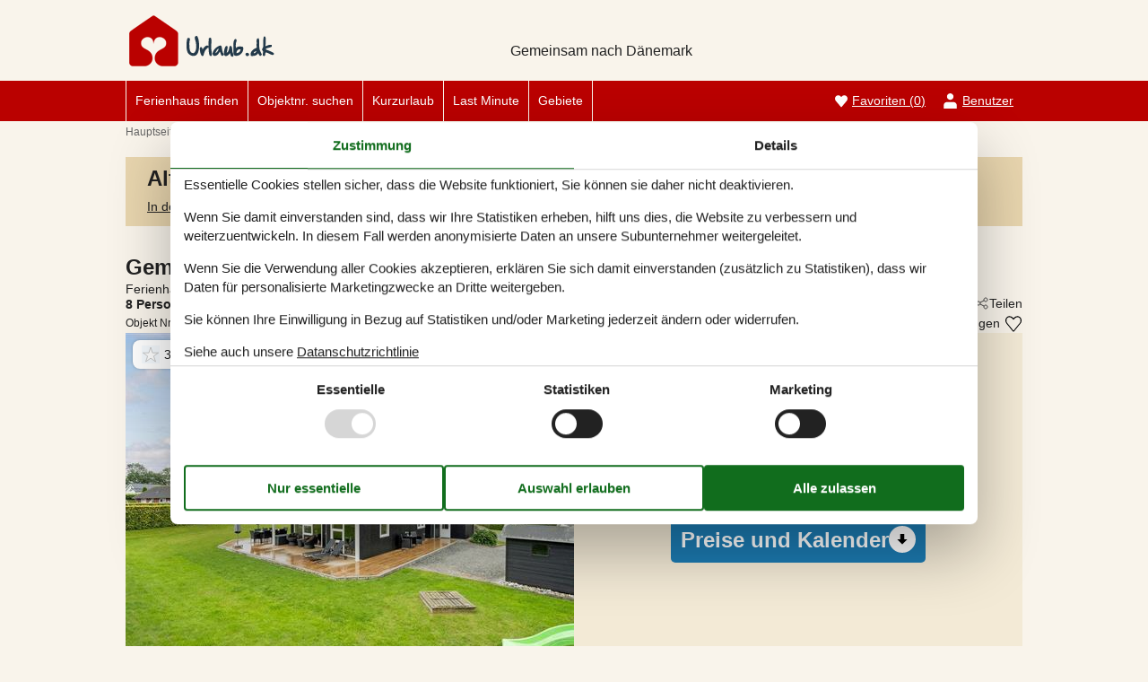

--- FILE ---
content_type: text/html; charset=utf-8
request_url: https://www.urlaub.dk/katalog/D%C3%A4nemark/Loddenh%C3%B6j/130-F07635
body_size: 22745
content:
<!doctype html>
<html lang="de" class="no-js">
<head>
  <meta charset="utf-8" />
  <meta name="viewport" content="width=device-width, initial-scale=1.0" />
  <title>Ferienhaus - 8 Personen - Barsb&#xE6;klund - Loddenh&#xF6;j - 6200 - Aabenraa - 130-F07635 - Urlaub.dk</title>
  <link type="image/x-icon" rel="shortcut icon" href="/UrlaubTheme/favicon.ico">
  
  
<script>dataLayer = [{"AnalyticsPageGroup":"AccommodationCatalogDetail","AnalyticsLettingAgencyNumber":"130","AnalyticsAccommodationNumber":"130-F07635","AnalyticsValue":"794.0"}];</script>

  <script src="/UrlaubTheme/modernizr.js" type="text/javascript"></script>
  <link type="text/css" rel="stylesheet" href="/UrlaubTheme/assets/style.css?v=3pHr7inTZbSGcCkEI6IeF0hg5dGpe92FSRXRvyppqwA">
  <meta content="index,follow" name="robots" />
<meta content="Ferienhaus in Aabenraa. 8 Personen. Liegt am Barsbæklund - Loddenhöj - 6200 - Aabenraa. Buchen Sie online bei Urlaub.dk - 130-F07635" name="description" property="og:description" />
<meta content="Ferienhaus, 8 Personen, Aabenraa, 130-F07635" name="keywords" />
<meta content="https://picture.feline.dk/get/517e9d60-d67f-4ccf-8133-9030ab3fa0cb_11.jpg?v2" name="og:image" property="og:image" />
  
  <link href="/Holiday.Portal.Accommodation/Styles/AccommodationDynamicTitle.css?v=fNTsOCQlcNuiNT58TSk34ASFw59HazHj0WP1jkx-0-A" rel="stylesheet" type="text/css" />
<link rel="stylesheet" type="text/css" />
<link href="/Holiday.Portal/css/Gallery2.css?v=Gos7OQij1fLXtJj_zYyhHqsySftLpB3H5bYmstOygws" rel="stylesheet" type="text/css" />
<link href="/Holiday.Portal.Accommodation/Styles/Accommodation.css?v=nFO5wsSpc0fx4X8KfCqikgWO4Q3CG-vA0KPDaNFxvqo" rel="stylesheet" type="text/css" />
    <!-- Consent Box -->
        <script>
          !function (f, e, v, n, c, t, s) {
          c = f.cb = function (a) { c.c ? c.c(a) : c.q.push(a); };
          c.q = [];
          t = e.createElement(v); t.async = !0;
          t.src = n; s = e.getElementsByTagName(v)[0];
          s.parentNode.insertBefore(t, s);
          }(window, document, 'script', 'https://www.urlaub.dk/consent/script');

        </script>
  <!-- End Consent Box -->

      
    <!-- Matomo -->
    <script>
      (function (a, b) {

        var _paq = window._paq = window._paq || [];
        /* tracker methods like "setCustomDimension" should be called before "trackPageView" */
        _paq.push(['setCookieDomain', '*.' + a]);
        _paq.push(['enableLinkTracking']);
        _paq.push(['requireCookieConsent']);
        _paq.push(['enableHeartBeatTimer']);
        _paq.push(['enableJSErrorTracking']);
        _paq.push(['trackVisibleContentImpressions']);
        (function (c, d, e, f, g) {
          _paq.push(['setTrackerUrl', 'https://www.' + a + '/matomo.php']);
          _paq.push(['setSiteId', b]);
          f = c.createElement(d), g = c.getElementsByTagName(d)[0]; f.async = 1; f.src = e; g.parentNode.insertBefore(f, g);
        })(document, 'script', 'https://www.' + a + '/matomo.js');
      })('urlaub.dk', '11');
    </script>
    <!-- End Matomo Code -->

  <script>
  if (navigator.share) {
    document.querySelector('html').classList.add('can-share');
  }
</script>
<!-- Google Ads Remarketing -->
  <script>
    // Define dataLayer and the gtag function.
    window.dataLayer = window.dataLayer || [];
    function gtag() { dataLayer.push(arguments); }

    // Set default consent to 'denied' as a placeholder
    // Determine actual values based on your own requirements
    gtag('consent', 'default', {
      'ad_storage': 'denied',
      'ad_user_data': 'denied',
      'ad_personalization': 'denied',
      'analytics_storage': 'denied'
    });
  </script>
  <!-- Google tag (gtag.js) -->
  <script async src="https://www.googletagmanager.com/gtag/js?id=AW-1036302444">
  </script>
  <script>
    window.dataLayer = window.dataLayer || [];
    function gtag() { dataLayer.push(arguments); }

    gtag('js', new Date());
    gtag('set', 'url_passthrough', true);
    gtag('config', 'AW-1036302444', { 'send_page_view': false });
  </script>
  <script>
  !function (w, d, s, v, r) {
    r = w[v] = function (a) { r.c ? r.c(a) : r.q.push(a); };
    r.q = [];

    cb(function(ca) {
      if (ca.AllowMarketing)
      {
        function gtag() { dataLayer.push(arguments); }

        gtag('consent', 'update', {
          ad_user_data: 'granted',
          ad_personalization: 'granted',
          ad_storage: 'granted'
        });

        var c = function (p) {
          p.aw_remarketing_only = true;
          p.send_to = 'AW-1036302444';
          gtag('event', 'page_view', p);
        };

        while (w[v].q.length) {
          c(w[v].q.shift());
        }
        w[v].c = c;
      }
    });
  }(window, document, 'script', 'gr');
        </script>
        <!-- End Google Ads Remarketing -->
  
</head>
<body itemscope itemtype="http://schema.org/WebPage">
  <div class="main-container">

  <input type="checkbox" id="header-burgermenu" class="header__menu-toggle-check" hidden>
  <header class="header" itemscope itemtype="http://schema.org/WPHeader">
    <div class="header__top-container">
      <div class="header__top">
        
<div class="logo logo-de-de">
  <div role="banner" class="banner"><a href="/">
<img src="/UrlaubTheme/css/img/logo-de-de.png" alt="Urlaub.dk" height="57" width="334"></a></div>
  <div class="slogan">Gemeinsam nach Dänemark</div>
</div>

        <div class="header__buttons">
            <a class="accommodation-favorites-link-with-count" href="/favoriten/">Favoriten&nbsp;<span>(</span><span class="favorites-count" data-favorites-count="/favoriten/Count">0</span><span>)</span></a>

        </div>

        
  
  <div class="trustpilot-box">
    <!-- TrustBox widget - Micro TrustScore --> <div class="trustpilot-widget" data-locale="de-DE" data-template-id="5419b637fa0340045cd0c936" data-businessunit-id="4b5975a10000640005054113" data-style-height="50px" data-style-width="100px" data-theme="light"> <a href="https://dk.trustpilot.com/review/urlaub.dk" rel="noreferrer" target="_blank">Trustpilot</a> </div> <!-- End TrustBox widget -->
  </div>


        <label for="header-burgermenu" class="header__menu-toggle">
          <span></span>
          <span></span>
          <span></span>
        </label>
      </div>
    </div>
    
    <div class="header__bottom-container zone zone-navigation">
      <nav class="header__bottom">
        <ul class="main-menu">
          

<li>    <span class="raw"><a href="/ferienhaus-suche/" rel="nofollow">Ferienhaus finden</a></span>
</li>

<li>    <span class="raw"><a href="/objekte/" rel="nofollow">Objektnr. suchen</a></span>
</li>

<li>

<a href="/kurzurlaub">Kurzurlaub</a>
</li>

<li>

<a href="/last-minute">Last Minute</a>
</li>

<li><a href="/gebiete">Gebiete</a>
</li>


        </ul>

        <ul class="user-menu">
          <li>  <a class="accommodation-favorites-link-with-count" href="/favoriten/">Favoriten&nbsp;<span>(</span><span class="favorites-count" data-favorites-count="/favoriten/Count">0</span><span>)</span></a>
</li>
          <li><a class="nav-link nav-link--user" href="/user/">Benutzer</a></li>
        </ul>
      </nav>
    </div>
  </header>

  <div class="zone zone-before-content">
    
    <div data-bind="html: Breadcrumbs">  
    <nav id="content-breadcrumb" class="content-breadcrumb" itemprop="breadcrumb">
    <ol class="content-breadcrumb-items" itemscope itemtype="http://schema.org/BreadcrumbList">
<li class="first last" itemprop="itemListElement" itemscope="itemscope" itemtype="http://schema.org/ListItem">          <a itemprop="item" href="/"><span itemprop="name">Hauptseite</span></a>
          <meta itemprop="position" content="1">
</li>    </ol>
  </nav>

</div>
  </div>

  <div class="main" role="main" itemprop="mainContentOfPage" itemscope itemtype="http://schema.org/WebPageElement">
    <div class="zone zone-content">
      



<article class="content-item content-item--detail accommodation--detail" itemscope itemtype="http://schema.org/Product">
  




<header data-bind="html: Header">
  <div class="accommodation-header accommodation-header-2 has-intro">
  
  <div class="accommodation-intro">
    Gem&#xFC;tliches Ferienhaus mit Whirlpool und Sauna
  </div>


  <div itemprop="name" class="accommodation-header-name">




<h1 id="dynamic-header" class="dynamic-header dynamic-title">
    <span class="accommodation-header-prefix2">Ferienhaus - 8 Personen</span>
      <span class="accommodation-header-prefix2"> - </span>

    <span class="accommodation-header-address">Barsb&#xE6;klund</span>

  <span class="dynamic-title__parts">
      <span> - Loddenh&#xF6;j</span>
      <span> - 6200</span>
      <span> - Aabenraa</span>
  </span>
</h1>
    
  </div>
</div>
</header>


  <div class="inspiration2-container" data-bind="html: Inspiration2">
        <article class="inspiration2">
       <div class="inspiration-content">
         <h2>Alternative Objekte</h2>
        <a href="/ferienhaus-suche/Y2V0zoxxskqScGQAAgA/" rel="nofollow">In der Nähe (76)</a>
       </div>
    </article>

  </div>
<div id="hints-container" data-hints="{&quot;Log&quot;:&quot;/events/hints&quot;}"></div>

<div class="content">
  <div class="section section-header-and-overview">
    <div id="section-header" class="section-header">
      <header>
        <div data-bind="html: Share">





<div class="share" hidden>
  <button
    class="js-share-toggle share-btn share-btn__toggle"
    data-te="{&quot;c&quot;:&quot;share&quot;,&quot;a&quot;:&quot;click&quot;,&quot;l&quot;:&quot;toggle&quot;}">
    Teilen
  </button>

  <div class="share__body">
    <button
      class="js-share share-btn share-btn--share"
      title="Teilen über..."
      data-title="Barsb&#xE6;klund - Loddenh&#xF6;j - 6200 - Aabenraa"
      data-text="Willkommen in einem sch&#xF6;nen und gepflegten Ferienhaus, das bis unter den First offen ist. Im gro&#xDF;en&#xA0;&#x2026;"
      data-url="https://www.urlaub.dk/objekte/130-F07635/"
      data-te="{&quot;c&quot;:&quot;share&quot;,&quot;a&quot;:&quot;click&quot;,&quot;l&quot;:&quot;share&quot;}">
      Teilen über...
    </button>

    <button
      class="js-copy share-btn share-btn--copy"
      title="Link kopieren"
      data-link-copy="Link kopieren"
      data-link-copied="Link kopiert"
      data-url="https://www.urlaub.dk/objekte/130-F07635/"
      data-te="{&quot;c&quot;:&quot;share&quot;,&quot;a&quot;:&quot;click&quot;,&quot;l&quot;:&quot;copy&quot;}">
      Link kopieren
    </button>

    <a
      class="share-btn share-btn--facebook"
      title="Auf Facebook teilen"
      rel="noreferrer"
      href="https://www.facebook.com/sharer/sharer.php?u=https%3a%2f%2fwww.urlaub.dk%2fobjekte%2f130-F07635%2f"
      target="_blank"
      data-te="{&quot;c&quot;:&quot;share&quot;,&quot;a&quot;:&quot;click&quot;,&quot;l&quot;:&quot;facebook&quot;}">
      Auf Facebook teilen
      </a>

    <a
      class="share-btn share-btn--email"
      title="Per E-mail teilen"
      href="mailto:?subject=Barsb&#xE6;klund - Loddenh&#xF6;j - 6200 - Aabenraa&amp;body=https%3A%2F%2Fwww.urlaub.dk%2Fobjekte%2F130-F07635%2F"
      target="_blank"
      data-te="{&quot;c&quot;:&quot;share&quot;,&quot;a&quot;:&quot;click&quot;,&quot;l&quot;:&quot;email&quot;}">
      Per E-mail teilen
    </a>
  </div>
</div>
</div>
        <div data-bind="html: Persons">    <div class="accommodation-persons accommodation-persons-withoutbedcapacity">
      <div class="accommodation-persons-personsmax">8 Personen</div>
    </div>
</div>
        <div data-bind="html: HolidayType">
</div>
        <div data-bind="html: LocationLink"></div>
      </header>
    </div>
    <div id="section-overview" class="section-overview">
      <h2>Übersicht</h2>
      <div class="section-overview-a" data-bind="html: FavoriteInformation">
        <div class="accommodation-favoriteinformation-container">
      <div class="accommodationnumber"><span>Objekt Nr.: </span><span itemprop="productID">130-F07635</span></div>
    <div class="accommodation-favoriteinformation-links">
        <a class="add" href="/favoriten/Add/130-F07635?link=%2Fkatalog%2FD%25C3%25A4nemark%2FLoddenh%25C3%25B6j%2F130-F07635&amp;signature=FumH0BHn0Cut_AJBAclUC5KDaDxLpekvu4iYf1xbL6o" rel="nofollow" data-add-favorite-id="130-F07635" data-popup-link><span>Zu Favoriten hinzufügen</span></a>
    </div>

</div>
      </div>
      <div class="section-overview-b">
        <div class="section-overview-b1" data-bind="html: PrimaryImage">
            <div class="accommodation-primaryimage">
          <a class="accommodation-primaryimage-original image-original matomo-ignore" href="https://picture.feline.dk/get/517e9d60-d67f-4ccf-8133-9030ab3fa0cb_11.jpg?v2">
            <img class="accommodation-primaryimage-image" width="500" height="375" src="https://picture.feline.dk/get/517e9d60-d67f-4ccf-8133-9030ab3fa0cb_11_w500h375ac1fs1kar1rb1.jpg?v2" alt="Ferienhaus - 8 Personen -  - Barsb&#xE6;klund - Loddenh&#xF6;j - 6200 - Aabenraa" />
          </a>
    
  <a href="#section-container-review" class="accommodation-review-summary onpage-link" title="Unsere Gästebewertungen">
    <span class="stars stars--tab"></span>
    <span>3,8</span>
  </a>

  </div>

        </div>
        <div class="section-overview-b2">
          <div data-bind="html: Price">
            <div class="accommodation-vacation-section accommodation-price js-price1" data-loading-overlay-text="Hier Preis abrufen">
        <div class="accommodation-price-offers accommodation-price-example" itemprop="offers" itemscope itemtype="http://schema.org/AggregateOffer">
          <link itemprop="businessFunction" href="http://purl.org/goodrelations/v1#LeaseOut" />
          <meta itemprop="name" content="7 Übernachtungen" />
          <div class="accommodation-price-name accommodation-price-duration">
            <div class="accommodation-price-name-duration">7 Übernachtungen</div>
          </div>
          <div class="accommodation-price-container">
            <div class="accommodation-price-container-content">
              <div class="accommodation-price-price" data-book="Mehr Infos">
                  <span class="accommodation-price-price-text">Ab</span>
                <span class="accommodation-price-price-currency-amount"><span class="accommodation-price-price-currency" itemprop="priceCurrency">EUR</span> <span class="accommodation-price-price-amount" itemprop="lowPrice" content="794">794,-</span></span>
              </div>             
              <div class="accommodation-price-information" itemprop="description">
    <div class="accommodation-price-included-information accommodation-price-included-none">
    </div>
</div>
            </div>
          </div>
        </div>
        <div class="accommodation-price-links">
          <div class="accommodation-price-links-primary">
            <a class="onpage-link accommodation-price-price-section-link" href="#section-price" title="Preise und Kalender">Preise und Kalender</a>
          </div>
        </div>
</div>
          </div>
      </div>
    </div>
    <div class="section-overview-c">
      <div class="section-overview-c1">
            <div data-bind="html: HeadLine">
                <div class="accommodation-headline">
    Modernes Ferienhaus in Aabenraa mit Whirlpool, Sauna und kinderfreundlichem Garten in sch&#xF6;ner Natur.
  </div>

            </div>
        <div data-bind="html: CommonInformation">
          
  <div class="accommodation-commoninformations">
        <ul class="accommodation-commoninformation">
              <li class="commoninformation-item commoninformation-item-bedrooms value-int">
                <span class="commoninformation-item-name">Schlafzimmer</span>
                <span class="commoninformation-item-value">4</span>
              </li>
              <li class="commoninformation-item commoninformation-item-bathrooms value-int">
                <span class="commoninformation-item-name">Badezimmer</span>
                <span class="commoninformation-item-value">2</span>
              </li>
              <li class="commoninformation-item commoninformation-item-livingarea value-int">
                <span class="commoninformation-item-name">Wohnfl&#xE4;che</span>
                <span class="commoninformation-item-value">109 m&sup2;</span>
              </li>
              <li class="commoninformation-item commoninformation-item-sitearea value-int">
                <span class="commoninformation-item-name">Grundst&#xFC;ck</span>
                <span class="commoninformation-item-value">900 m&sup2;</span>
              </li>
              <li class="commoninformation-item commoninformation-item-pets value-int">
                <span class="commoninformation-item-name">Haustiere</span>
                <span class="commoninformation-item-value">3</span>
              </li>
              <li class="commoninformation-item commoninformation-item-shortvacation value-true">
                <span class="commoninformation-item-name">Kurzurlaub m&#xF6;glich</span>
                <span class="commoninformation-item-value">Ja</span>
              </li>
              <li class="commoninformation-item commoninformation-item-distancewater value-int">
                <span class="commoninformation-item-name">Entfernung Wasser</span>
                <span class="commoninformation-item-value">150 m</span>
              </li>
              <li class="commoninformation-item commoninformation-item-distanceshopping value-int">
                <span class="commoninformation-item-name">Einkaufen</span>
                <span class="commoninformation-item-value">1.500 m</span>
              </li>
        </ul>
        <ul class="accommodation-commoninformation">
              <li class="commoninformation-item commoninformation-item-whirlpool value-true">
                <span class="commoninformation-item-name">Whirlpool</span>
                <span class="commoninformation-item-value">Ja</span>
              </li>
              <li class="commoninformation-item commoninformation-item-internet value-true">
                <span class="commoninformation-item-name">Internet</span>
                <span class="commoninformation-item-value">Ja</span>
              </li>
              <li class="commoninformation-item commoninformation-item-satellitecabletv value-true">
                <span class="commoninformation-item-name">Satelliten-/Kabel TV</span>
                <span class="commoninformation-item-value">Ja</span>
              </li>
              <li class="commoninformation-item commoninformation-item-fireplacestove value-true">
                <span class="commoninformation-item-name">Kaminofen</span>
                <span class="commoninformation-item-value">Ja</span>
              </li>
              <li class="commoninformation-item commoninformation-item-fishinghouse value-true">
                <span class="commoninformation-item-name">Gute Angelm&#xF6;glichkeiten</span>
                <span class="commoninformation-item-value">Ja</span>
              </li>
              <li class="commoninformation-item commoninformation-item-washingmachine value-true">
                <span class="commoninformation-item-name">Waschmaschine</span>
                <span class="commoninformation-item-value">Ja</span>
              </li>
              <li class="commoninformation-item commoninformation-item-tumblerdryer value-true">
                <span class="commoninformation-item-name">Trockner</span>
                <span class="commoninformation-item-value">Ja</span>
              </li>
              <li class="commoninformation-item commoninformation-item-dishwasher value-true">
                <span class="commoninformation-item-name">Geschirrsp&#xFC;ler</span>
                <span class="commoninformation-item-value">Ja</span>
              </li>
              <li class="commoninformation-item commoninformation-item-nonsmoking value-true">
                <span class="commoninformation-item-name">Nichtraucher</span>
                <span class="commoninformation-item-value">Ja</span>
              </li>
              <li class="commoninformation-item commoninformation-item-environmentallyfriendly value-true">
                <span class="commoninformation-item-name">Klimafreundlich</span>
                <span class="commoninformation-item-value">Ja</span>
              </li>
        </ul>
  </div>

<div class="links-container links-container--facilities">
    <div class="link-container">
      <a href="#section-facilities-accommodation" class="onpage-link"><span>Gesamte Ausstattung sehen</span></a>
    </div>
  </div>
        </div>
      </div>
      <div class="section-overview-c2" data-bind="html: GeographicLocation">
          <div class="geographiclocation">
        <div itemscope itemtype="http://schema.org/GeoCoordinates" class="geographiclocation-staticmap" data-point='{"type":"exact","key":"AIzaSyBasKzna3_dKfJid6vfv6ILGX_wEmjcA8Y","latitude":55.10279439721567,"longitude":9.523981000663753,"selectedDate":"2026-02-01","selectedDateLabel":"Datum","allowStreetView":1,"opensunpath":0,"texts":{"heading":"Karte","map":"Karte","sunPath":"Sonnenbahn","streetView":"Street View","streetViewDisclaimer":"Der zeigte Bild ist von Google Street View zur Verf\u00FCgung gestellt. Wir \u00FCbernemen keine Verantwortung f\u00FCr die Richtigkeit oder Vollst\u00E4ndigkeit dieser.","mapDisclaimer":"Der Punkt markiert die Lage. Bitte beachten Sie, dass Ihr Wunschobjekt au\u00DFerhalb der Markierung liegen kann. Die genauen Informationen zur Lage entnehmen Sie bitte den Buchungsunterlagen."}}'>
          <img width="500" height="375" data-pin-nopin="true" class="geographiclocation-staticaccommodationmap" src="//maps.googleapis.com/maps/api/staticmap?center=55.1,9.53&amp;zoom=7&amp;markers=color:0x253a4a%7C55.1,9.53&amp;style=visibility:off&amp;style=feature:water%7Celement:geometry%7Ccolor:0xbbd0dd%7Cvisibility:on&amp;style=feature:landscape%7Celement:geometry%7Cvisibility:on%7Ccolor:0xf9f4eb&amp;style=feature:road%7Celement:geometry%7Cvisibility:on%7Ccolor:0xdadada&amp;style=feature:administrative.locality%7Celement:labels%7Cvisibility:on&amp;size=500x375&amp;sensor=false&amp;key=AIzaSyBasKzna3_dKfJid6vfv6ILGX_wEmjcA8Y&amp;signature=QFRWt52QU-PRPkofUTngUSQrmi4=" alt="" />

              <meta itemprop="latitude" content="55.10279439721567" />
              <meta itemprop="longitude" content="9.523981000663753" />
        </div>
  <div class="links-container links-container--geographic">
    <div class="link-container">
      <a rel="nofollow" href="/ferienhaus-suche/Y2V0zoxxskqScJzIyAAGAA/Map/"><span>Siehe Häuser nebenan</span></a>
    </div>
      <div class="link-container links-container--sunpath">
        <span class="sunpathbutton" data-point='{"type":"exact","key":"AIzaSyBasKzna3_dKfJid6vfv6ILGX_wEmjcA8Y","latitude":55.10279439721567,"longitude":9.523981000663753,"selectedDate":"2026-02-01","selectedDateLabel":"Datum","allowStreetView":1,"opensunpath":0,"texts":{"heading":"Karte","map":"Karte","sunPath":"Sonnenbahn","streetView":"Street View","streetViewDisclaimer":"Der zeigte Bild ist von Google Street View zur Verf\u00FCgung gestellt. Wir \u00FCbernemen keine Verantwortung f\u00FCr die Richtigkeit oder Vollst\u00E4ndigkeit dieser.","mapDisclaimer":"Der Punkt markiert die Lage. Bitte beachten Sie, dass Ihr Wunschobjekt au\u00DFerhalb der Markierung liegen kann. Die genauen Informationen zur Lage entnehmen Sie bitte den Buchungsunterlagen."}}'><span>Sehen Sie den Weg der Sonne</span> <span class="emoji">&#128526;</span></span>
      </div>
  </div>
  </div>

      </div>
    </div>
  </div>
</div>
  <div id="section-container section-container-images" class="section-container section-container-images"
         data-bind="visible: Images()" style="">
    <div class="section section-images">
      <h2>Bilder</h2>
      <div data-bind="html: Images">
            <ul class="images accommodation-image-gallery" data-gallerytexts='{&quot;previous&quot;:&quot;Vorherige&quot;,&quot;next&quot;:&quot;N\u00E4chste&quot;,&quot;example&quot;:&quot;Beispiel&quot;,&quot;heading&quot;:&quot;Bilder&quot;}'>
        <li class="images-image">
          <a class="images-image-original image-original matomo-ignore" href="https://picture.feline.dk/get/517e9d60-d67f-4ccf-8133-9030ab3fa0cb_11.jpg?v2" data-category=""
         data-maxwidth="1536"
         data-maxheight="978">
            <img width="100" height="75" loading="lazy" class="images-image-thumb" alt="Bild 1" src="https://picture.feline.dk/get/517e9d60-d67f-4ccf-8133-9030ab3fa0cb_11_w100h75ac1fs1kar1rb1.jpg?v2" />
          </a>
        </li>
        <li class="images-image">
          <a class="images-image-original image-original matomo-ignore" href="https://picture.feline.dk/get/1b17cacb-fb43-4ff8-a55b-133ab7b66f6d_11.jpg?v2" data-category=""
         data-maxwidth="1536"
         data-maxheight="978">
            <img width="100" height="75" loading="lazy" class="images-image-thumb" alt="Bild 2" src="https://picture.feline.dk/get/1b17cacb-fb43-4ff8-a55b-133ab7b66f6d_11_w100h75ac1fs1kar1rb1.jpg?v2" />
          </a>
        </li>
        <li class="images-image">
          <a class="images-image-original image-original matomo-ignore" href="https://picture.feline.dk/get/75863171-70ca-4301-a108-96b35b5cf9da_10.jpg?v2" data-category=""
         data-maxwidth="1536"
         data-maxheight="978">
            <img width="100" height="75" loading="lazy" class="images-image-thumb" alt="Bild 3" src="https://picture.feline.dk/get/75863171-70ca-4301-a108-96b35b5cf9da_10_w100h75ac1fs1kar1rb1.jpg?v2" />
          </a>
        </li>
        <li class="images-image">
          <a class="images-image-original image-original matomo-ignore" href="https://picture.feline.dk/get/74f8abbc-7925-4249-8965-bef09f552764_12.jpg?v2" data-category=""
         data-maxwidth="1536"
         data-maxheight="978">
            <img width="100" height="75" loading="lazy" class="images-image-thumb" alt="Bild 4" src="https://picture.feline.dk/get/74f8abbc-7925-4249-8965-bef09f552764_12_w100h75ac1fs1kar1rb1.jpg?v2" />
          </a>
        </li>
        <li class="images-image">
          <a class="images-image-original image-original matomo-ignore" href="https://picture.feline.dk/get/d3cb4d6d-b06c-4f6a-a152-2ff397542bfe_12.jpg?v2" data-category=""
         data-maxwidth="1536"
         data-maxheight="978">
            <img width="100" height="75" loading="lazy" class="images-image-thumb" alt="Bild 5" src="https://picture.feline.dk/get/d3cb4d6d-b06c-4f6a-a152-2ff397542bfe_12_w100h75ac1fs1kar1rb1.jpg?v2" />
          </a>
        </li>
        <li class="images-image">
          <a class="images-image-original image-original matomo-ignore" href="https://picture.feline.dk/get/ef861aef-6ce3-49f7-8815-ab1550fff250_11.jpg?v2" data-category=""
         data-maxwidth="1536"
         data-maxheight="978">
            <img width="100" height="75" loading="lazy" class="images-image-thumb" alt="Bild 6" src="https://picture.feline.dk/get/ef861aef-6ce3-49f7-8815-ab1550fff250_11_w100h75ac1fs1kar1rb1.jpg?v2" />
          </a>
        </li>
        <li class="images-image">
          <a class="images-image-original image-original matomo-ignore" href="https://picture.feline.dk/get/44ff2bf3-3871-402c-8f7a-a10af5066d92_12.jpg?v2" data-category=""
         data-maxwidth="1536"
         data-maxheight="978">
            <img width="100" height="75" loading="lazy" class="images-image-thumb" alt="Bild 7" src="https://picture.feline.dk/get/44ff2bf3-3871-402c-8f7a-a10af5066d92_12_w100h75ac1fs1kar1rb1.jpg?v2" />
          </a>
        </li>
        <li class="images-image">
          <a class="images-image-original image-original matomo-ignore" href="https://picture.feline.dk/get/c6eaa6fa-fd94-4a59-a29c-27bb0894569a_4.jpg?v2" data-category=""
         data-maxwidth="1536"
         data-maxheight="978">
            <img width="100" height="75" loading="lazy" class="images-image-thumb" alt="Bild 8" src="https://picture.feline.dk/get/c6eaa6fa-fd94-4a59-a29c-27bb0894569a_4_w100h75ac1fs1kar1rb1.jpg?v2" />
          </a>
        </li>
        <li class="images-image">
          <a class="images-image-original image-original matomo-ignore" href="https://picture.feline.dk/get/415d1262-b35b-47a8-bbf0-f8ec1a74cc33_4.jpg?v2" data-category=""
         data-maxwidth="1536"
         data-maxheight="978">
            <img width="100" height="75" loading="lazy" class="images-image-thumb" alt="Bild 9" src="https://picture.feline.dk/get/415d1262-b35b-47a8-bbf0-f8ec1a74cc33_4_w100h75ac1fs1kar1rb1.jpg?v2" />
          </a>
        </li>
        <li class="images-image">
          <a class="images-image-original image-original matomo-ignore" href="https://picture.feline.dk/get/6a81cc38-b71b-4148-9c94-5a7f96119aae_4.jpg?v2" data-category=""
         data-maxwidth="3072"
         data-maxheight="1953">
            <img width="100" height="75" loading="lazy" class="images-image-thumb" alt="Bild 10" src="https://picture.feline.dk/get/6a81cc38-b71b-4148-9c94-5a7f96119aae_4_w100h75ac1fs1kar1rb1.jpg?v2" />
          </a>
        </li>
        <li class="images-image">
          <a class="images-image-original image-original matomo-ignore" href="https://picture.feline.dk/get/07d6bf18-8d1f-4bd4-b71c-81d7bb9dd9ab_10.jpg?v2" data-category=""
         data-maxwidth="3072"
         data-maxheight="1953">
            <img width="100" height="75" loading="lazy" class="images-image-thumb" alt="Bild 11" src="https://picture.feline.dk/get/07d6bf18-8d1f-4bd4-b71c-81d7bb9dd9ab_10_w100h75ac1fs1kar1rb1.jpg?v2" />
          </a>
        </li>
        <li class="images-image">
          <a class="images-image-original image-original matomo-ignore" href="https://picture.feline.dk/get/9584d329-9ca7-4f2d-bb8d-6e7a71dc2d47_10.jpg?v2" data-category=""
         data-maxwidth="3072"
         data-maxheight="1953">
            <img width="100" height="75" loading="lazy" class="images-image-thumb" alt="Bild 12" src="https://picture.feline.dk/get/9584d329-9ca7-4f2d-bb8d-6e7a71dc2d47_10_w100h75ac1fs1kar1rb1.jpg?v2" />
          </a>
        </li>
        <li class="images-image">
          <a class="images-image-original image-original matomo-ignore" href="https://picture.feline.dk/get/cd34ec31-d917-437b-9b42-da75836a1b77_10.jpg?v2" data-category=""
         data-maxwidth="3072"
         data-maxheight="1953">
            <img width="100" height="75" loading="lazy" class="images-image-thumb" alt="Bild 13" src="https://picture.feline.dk/get/cd34ec31-d917-437b-9b42-da75836a1b77_10_w100h75ac1fs1kar1rb1.jpg?v2" />
          </a>
        </li>
        <li class="images-image">
          <a class="images-image-original image-original matomo-ignore" href="https://picture.feline.dk/get/3b4b7bce-f6bf-41d4-8e69-fae3c1041441_10.jpg?v2" data-category=""
         data-maxwidth="3072"
         data-maxheight="1953">
            <img width="100" height="75" loading="lazy" class="images-image-thumb" alt="Bild 14" src="https://picture.feline.dk/get/3b4b7bce-f6bf-41d4-8e69-fae3c1041441_10_w100h75ac1fs1kar1rb1.jpg?v2" />
          </a>
        </li>
        <li class="images-image">
          <a class="images-image-original image-original matomo-ignore" href="https://picture.feline.dk/get/9e197956-236c-4b4b-8f49-46ef34982daf_11.jpg?v2" data-category=""
         data-maxwidth="3072"
         data-maxheight="1953">
            <img width="100" height="75" loading="lazy" class="images-image-thumb" alt="Bild 15" src="https://picture.feline.dk/get/9e197956-236c-4b4b-8f49-46ef34982daf_11_w100h75ac1fs1kar1rb1.jpg?v2" />
          </a>
        </li>
        <li class="images-image">
          <a class="images-image-original image-original matomo-ignore" href="https://picture.feline.dk/get/b466f8b0-3dc5-47d4-8efd-e9ccd95b27b2_11.jpg?v2" data-category=""
         data-maxwidth="3072"
         data-maxheight="1953">
            <img width="100" height="75" loading="lazy" class="images-image-thumb" alt="Bild 16" src="https://picture.feline.dk/get/b466f8b0-3dc5-47d4-8efd-e9ccd95b27b2_11_w100h75ac1fs1kar1rb1.jpg?v2" />
          </a>
        </li>
        <li class="images-image">
          <a class="images-image-original image-original matomo-ignore" href="https://picture.feline.dk/get/b6d2c898-07cb-4bbb-8023-cf484cc6a7ac_7.jpg?v2" data-category=""
         data-maxwidth="3072"
         data-maxheight="1953">
            <img width="100" height="75" loading="lazy" class="images-image-thumb" alt="Bild 17" src="https://picture.feline.dk/get/b6d2c898-07cb-4bbb-8023-cf484cc6a7ac_7_w100h75ac1fs1kar1rb1.jpg?v2" />
          </a>
        </li>
        <li class="images-image">
          <a class="images-image-original image-original matomo-ignore" href="https://picture.feline.dk/get/e61702d1-fb39-4e99-842d-76b3f4d925e2_11.jpg?v2" data-category=""
         data-maxwidth="3072"
         data-maxheight="1953">
            <img width="100" height="75" loading="lazy" class="images-image-thumb" alt="Bild 18" src="https://picture.feline.dk/get/e61702d1-fb39-4e99-842d-76b3f4d925e2_11_w100h75ac1fs1kar1rb1.jpg?v2" />
          </a>
        </li>
        <li class="images-image">
          <a class="images-image-original image-original matomo-ignore" href="https://picture.feline.dk/get/fc3aae2f-70f6-409b-9c58-6a2f0d421ce5_12.jpg?v2" data-category=""
         data-maxwidth="3072"
         data-maxheight="1953">
            <img width="100" height="75" loading="lazy" class="images-image-thumb" alt="Bild 19" src="https://picture.feline.dk/get/fc3aae2f-70f6-409b-9c58-6a2f0d421ce5_12_w100h75ac1fs1kar1rb1.jpg?v2" />
          </a>
        </li>
        <li class="images-image">
          <a class="images-image-original image-original matomo-ignore" href="https://picture.feline.dk/get/5edfc18b-71eb-4243-a3a8-553e267ba733_4.jpg?v2" data-category=""
         data-maxwidth="3072"
         data-maxheight="1953">
            <img width="100" height="75" loading="lazy" class="images-image-thumb" alt="Bild 20" src="https://picture.feline.dk/get/5edfc18b-71eb-4243-a3a8-553e267ba733_4_w100h75ac1fs1kar1rb1.jpg?v2" />
          </a>
        </li>
        <li class="images-image">
          <a class="images-image-original image-original matomo-ignore" href="https://picture.feline.dk/get/9527cd93-4aa2-4af7-9037-f7254adcc7f6_13.jpg?v2" data-category=""
         data-maxwidth="3072"
         data-maxheight="1953">
            <img width="100" height="75" loading="lazy" class="images-image-thumb" alt="Bild 21" src="https://picture.feline.dk/get/9527cd93-4aa2-4af7-9037-f7254adcc7f6_13_w100h75ac1fs1kar1rb1.jpg?v2" />
          </a>
        </li>
        <li class="images-image">
          <a class="images-image-original image-original matomo-ignore" href="https://picture.feline.dk/get/6299cef9-5202-48d4-97ed-bf78d0cf9ef0_4.jpg?v2" data-category=""
         data-maxwidth="3072"
         data-maxheight="1953">
            <img width="100" height="75" loading="lazy" class="images-image-thumb" alt="Bild 22" src="https://picture.feline.dk/get/6299cef9-5202-48d4-97ed-bf78d0cf9ef0_4_w100h75ac1fs1kar1rb1.jpg?v2" />
          </a>
        </li>
        <li class="images-image">
          <a class="images-image-original image-original matomo-ignore" href="https://picture.feline.dk/get/051b2c05-553a-47c3-beb3-00d7ae7b4dd0_13.jpg?v2" data-category=""
         data-maxwidth="3072"
         data-maxheight="1953">
            <img width="100" height="75" loading="lazy" class="images-image-thumb" alt="Bild 23" src="https://picture.feline.dk/get/051b2c05-553a-47c3-beb3-00d7ae7b4dd0_13_w100h75ac1fs1kar1rb1.jpg?v2" />
          </a>
        </li>
        <li class="images-image">
          <a class="images-image-original image-original matomo-ignore" href="https://picture.feline.dk/get/b0bf682b-3563-4a98-a7d1-5758466dc548_12.jpg?v2" data-category=""
         data-maxwidth="3072"
         data-maxheight="1953">
            <img width="100" height="75" loading="lazy" class="images-image-thumb" alt="Bild 24" src="https://picture.feline.dk/get/b0bf682b-3563-4a98-a7d1-5758466dc548_12_w100h75ac1fs1kar1rb1.jpg?v2" />
          </a>
        </li>
        <li class="images-image">
          <a class="images-image-original image-original matomo-ignore" href="https://picture.feline.dk/get/744d01e9-a7d9-4967-9879-6e3fc025766a_4.jpg?v2" data-category=""
         data-maxwidth="3072"
         data-maxheight="1953">
            <img width="100" height="75" loading="lazy" class="images-image-thumb" alt="Bild 25" src="https://picture.feline.dk/get/744d01e9-a7d9-4967-9879-6e3fc025766a_4_w100h75ac1fs1kar1rb1.jpg?v2" />
          </a>
        </li>
        <li class="images-image">
          <a class="images-image-original image-original matomo-ignore" href="https://picture.feline.dk/get/f0610531-3cd3-4af3-b471-5bb4b6e7b934_12.jpg?v2" data-category=""
         data-maxwidth="3072"
         data-maxheight="1953">
            <img width="100" height="75" loading="lazy" class="images-image-thumb" alt="Bild 26" src="https://picture.feline.dk/get/f0610531-3cd3-4af3-b471-5bb4b6e7b934_12_w100h75ac1fs1kar1rb1.jpg?v2" />
          </a>
        </li>
        <li class="images-image">
          <a class="images-image-original image-original matomo-ignore" href="https://picture.feline.dk/get/57a2bb87-9dd3-4729-8c1a-94b2d40d51e7_11.jpg?v2" data-category=""
         data-maxwidth="3072"
         data-maxheight="1953">
            <img width="100" height="75" loading="lazy" class="images-image-thumb" alt="Bild 27" src="https://picture.feline.dk/get/57a2bb87-9dd3-4729-8c1a-94b2d40d51e7_11_w100h75ac1fs1kar1rb1.jpg?v2" />
          </a>
        </li>
        <li class="images-image">
          <a class="images-image-original image-original matomo-ignore" href="https://picture.feline.dk/get/a7adfeb4-9956-46fa-a6a1-a19df3014c0d_14.jpg?v2" data-category="Grundriss"
         data-maxwidth="1142"
         data-maxheight="978">
            <img width="100" height="75" loading="lazy" class="images-image-thumb" alt="Bild 28 - Grundriss" src="https://picture.feline.dk/get/a7adfeb4-9956-46fa-a6a1-a19df3014c0d_14_w100h75ac1fs1kar1rb1.jpg?v2" />
          </a>
        </li>
    </ul>

      </div>
    </div>
  </div>

  <div data-bind="html: DescriptionSection">
        <div id="section-container-description-accommodation" class="section-container section-container-description section-container-description-accommodation">
      <div class="section section-description section-description-accommodation">
      <div>
  <h2>Beschreibung</h2>
  <div>
    
<div class="textlanguage">
  <div class="textlanguage-content" id="accommodation-textlanguage-content">
    
<div class="textlanguage-content-description descriptiontext">
  <div class="description1">
    <div itemprop="description" lang="de">
      Willkommen in einem schönen und gepflegten Ferienhaus, das bis unter den First offen ist. Im großen Wohnzimmer, in offener Verbindung mit der Küche, sorgen große Fenster für herrlichen Lichteinfall. Das Haus ist modern eingerichtet, im skandinavischen Stil, und im geräumigen Badezimmer steht ein Whirlpool bereit, in dem Sie sich verwöhnen lassen können, vielleicht nach einem Aufenthalt in der Sauna. Es gibt natürlich auch eine Gästetoilette. Im Haus gibt es vier angenehme Schlafzimmer. Im Freien ist viel Platz zur Entfaltung und Spielgeräte für Kinder. Das Familienfreundliche Urlaubsgebiet Loddenhøj liegt in schöner Natur, umgeben von Wald, mit Küste, mit idyllischen Hohlwegen und hübschen alten Häusern mit Strohdächern. Machen Sie einen Ausflug nach Aabenraa, wo Sie entlang der langen, hügeligen Fußgängerstraße einkaufen können. In der nahen Stadt Haderslev gibt es einen charmanten, alten Stadtteil im Schatten des beeindruckenden Doms, und Sie können durch den Haderslev Dampark am Stadtzentrum gehen. Wenn Sie weiter in den Süden fahren, erreichen Sie das Schloss Gråsten, wo sich jeden Sommer die königliche Familie versammelt.              
<br><br><b>Ferienhaus</b><br>
<br>Schlafzimmer  (nr. 1) - 2 Schlafmöglichkeiten. (Doppelbett(en)).
<br>Schlafzimmer  (nr. 2) - 2 Schlafmöglichkeiten. (Doppelbett(en)).
<br>Schlafzimmer  (nr. 3) - 2 Schlafmöglichkeiten. (Einzelbett(en)).
<br>Schlafzimmer  (nr. 4) - 2 Schlafmöglichkeiten. (Einzelbett(en)).
<br>Wohnraum/Küche <br>Badezimmer  (nr. 1) - WC. Warmes und kaltes Wasser. Dusche
<br>Badezimmer  (nr. 2) - WC. Warmes und kaltes Wasser. Dusche
<br>Terrasse oder Ähnliches  - Offene und überdachte Terrasse


    </div>
  </div>
</div>

  </div>
</div>

  </div>
</div>
      </div>
    </div>

  </div>
  <div data-bind="html: ReviewDetails">
      <div id="section-container-review" class="section-container section-container-review">
    <div class="section section-review">

      <div class="tabber tabber--review">
        <input type="radio" id="tab-review-1" name="tabber" hidden class="tabber__radio tabber__radio--1" checked>
        <input type="radio" id="tab-review-2" name="tabber" hidden class="tabber__radio tabber__radio--2" >

        <div class="tabber__head">
          <h2 class="tabber__title">
            <span class="tabber__title-1">Unsere Gästebewertungen</span>
            <span class="tabber__title-2">Externe Bewertungen</span>
          </h2>
          <div class="tabber__tabs">
            <label class="tabber__tab tabber__tab-1" for="tab-review-1">
              <span class="tabber__tab-text">Unsere Gästebewertungen</span>
                <span class="stars stars--tab"></span>
                <span>3,8</span>
            </label>
              <label class="tabber__tab tabber__tab-2" for="tab-review-2">
                <span class="tabber__tab-text">Externe Bewertungen</span>
                  <span class="stars stars--partner stars--tab-partner"></span>
                  <span>3,8</span>
              </label>
          </div>
        </div>

        <div class="tabber__content tabber__content--1">
              <div class="ratings">
                <div class="ratings__rating">
                  <div class="ratings__summary" itemprop="aggregateRating" itemscope="itemscope" itemtype="http://schema.org/AggregateRating">
                    <div class="text">3,8</div>
                    <meta itemprop="ratingValue" content="3.75">
                    <span class="count">
                      Bezogen auf
                      <span itemprop="reviewCount">8</span>
                      Bewertungen
                    </span>
                    <div class="stars stars--ratings" style="--star-fill: 75%;"></div>

                    <div class="latest">
Letzte Bewertung ist vom 24.08.2025                    </div>
                  </div>

                  <div class="ratings__details">
                      <div class="ratings__details-item">
                        <div>
                          5
                          <div class="stars stars--distribution"></div>
                        </div>
                        <div class="rating-bar rating-bar--distribution" style="--bar-fill: 37%;"></div>
                        <div>
                          (3)
                        </div>
                      </div>
                      <div class="ratings__details-item">
                        <div>
                          4
                          <div class="stars stars--distribution"></div>
                        </div>
                        <div class="rating-bar rating-bar--distribution" style="--bar-fill: 0%;"></div>
                        <div>
                          (0)
                        </div>
                      </div>
                      <div class="ratings__details-item">
                        <div>
                          3
                          <div class="stars stars--distribution"></div>
                        </div>
                        <div class="rating-bar rating-bar--distribution" style="--bar-fill: 62%;"></div>
                        <div>
                          (5)
                        </div>
                      </div>
                      <div class="ratings__details-item">
                        <div>
                          2
                          <div class="stars stars--distribution"></div>
                        </div>
                        <div class="rating-bar rating-bar--distribution" style="--bar-fill: 0%;"></div>
                        <div>
                          (0)
                        </div>
                      </div>
                      <div class="ratings__details-item">
                        <div>
                          1
                          <div class="stars stars--distribution"></div>
                        </div>
                        <div class="rating-bar rating-bar--distribution" style="--bar-fill: 0%;"></div>
                        <div>
                          (0)
                        </div>
                      </div>
                  </div>
                </div>
                <div class="ratings__comments">
                      <div class="review-comments">
      <div><b>Kommentare</b></div>
      <div>
            <div>Keine Bewertungen haben Kommentare auf Deutsch</div>
            <div>4 Bewertungen haben Kommentare in anderen Sprachen.</div>
            <span class="js-showReviewsFromAllLanguages js-action" data-link="/objekte/130-F07635/Reviews?skip=0&amp;take=6&amp;includeFromAllLanguages=True" data-text="Kommentare in anderen Sprachen anzeigen."></span>
      </div>
      <div>
        <div class="js-reviews reviews">
        </div>
        <span class="js-showMoreReviews js-action" data-link="" data-text="Mehr anzeigen"></span>
      </div>
    </div>


                    <div class="ratings__comment-goto">
                      <label for="tab-review-2" class="js-tabber-goto">
                        Siehe stattdessen 4 externe Bewertungen.
                      </label>
                    </div>
                </div>
              </div>
        </div>

        <div class="tabber__content tabber__content--2">
            <div class="ratings ratings--partner">
              <div class="ratings__rating">
                <div class="ratings__summary">
                    <div class="text">3,8</div>
                    <div class="stars stars--partner stars--ratings-partner" style="--star-fill: 76%;"></div>
                </div>

              </div>

              <div class="ratings__comments partner-comments">
                  <div class="partner-comments__head">4 externe Bewertungen</div>
                      <div class="partner-comment ">
                        <div class="partner-comment__head">
                          <div class="partner-comment__rating">
                              <div class="stars stars--partner stars--partner-comment" style="--star-fill: 60%"></div>
3,0                          </div>

                            <div class="partner-comment__date">August 2025</div>
                        </div>

                          <div class="partner-averages">
                              <div class="partner-averages__item">
                                <div>
                                  <div title="Einchecken">Einchecken:</div>
                                  <div>3</div>
                                </div>
                                <div class="rating-bar rating-bar--partner-review" style="--bar-fill: 60.0%;">
                                </div>
                              </div>
                              <div class="partner-averages__item">
                                <div>
                                  <div title="Reinigung">Reinigung:</div>
                                  <div>2</div>
                                </div>
                                <div class="rating-bar rating-bar--partner-review" style="--bar-fill: 40.0%;">
                                </div>
                              </div>
                              <div class="partner-averages__item">
                                <div>
                                  <div title="Komfort">Komfort:</div>
                                  <div>3</div>
                                </div>
                                <div class="rating-bar rating-bar--partner-review" style="--bar-fill: 60.0%;">
                                </div>
                              </div>
                              <div class="partner-averages__item">
                                <div>
                                  <div title="Einrichtungen">Einrichtungen:</div>
                                  <div>3</div>
                                </div>
                                <div class="rating-bar rating-bar--partner-review" style="--bar-fill: 60.0%;">
                                </div>
                              </div>
                              <div class="partner-averages__item">
                                <div>
                                  <div title="Lage">Lage:</div>
                                  <div>4</div>
                                </div>
                                <div class="rating-bar rating-bar--partner-review" style="--bar-fill: 80.0%;">
                                </div>
                              </div>
                              <div class="partner-averages__item">
                                <div>
                                  <div title="Preis-Leistung">Preis-Leistung:</div>
                                  <div>2</div>
                                </div>
                                <div class="rating-bar rating-bar--partner-review" style="--bar-fill: 40.0%;">
                                </div>
                              </div>
                          </div>

                          <div class="partner-comment__type">Allgemein:</div>
                          <div class="partner-comment__text">Vi kunne n&#xE6;sten ikke se ud af vinduerne for snavs. Der var en million hvepse n&#xE5;r solen endelig var fremme. Varmtvandsbeholder lige lille nok til 8 personer</div>
                      </div>
                      <div class="partner-comment ">
                        <div class="partner-comment__head">
                          <div class="partner-comment__rating">
                              <div class="stars stars--partner stars--partner-comment" style="--star-fill: 80%"></div>
4,0                          </div>

                            <div class="partner-comment__date">August 2025</div>
                        </div>

                          <div class="partner-averages">
                              <div class="partner-averages__item">
                                <div>
                                  <div title="Einchecken">Einchecken:</div>
                                  <div>4</div>
                                </div>
                                <div class="rating-bar rating-bar--partner-review" style="--bar-fill: 80.0%;">
                                </div>
                              </div>
                              <div class="partner-averages__item">
                                <div>
                                  <div title="Reinigung">Reinigung:</div>
                                  <div>3</div>
                                </div>
                                <div class="rating-bar rating-bar--partner-review" style="--bar-fill: 60.0%;">
                                </div>
                              </div>
                              <div class="partner-averages__item">
                                <div>
                                  <div title="Komfort">Komfort:</div>
                                  <div>4</div>
                                </div>
                                <div class="rating-bar rating-bar--partner-review" style="--bar-fill: 80.0%;">
                                </div>
                              </div>
                              <div class="partner-averages__item">
                                <div>
                                  <div title="Einrichtungen">Einrichtungen:</div>
                                  <div>5</div>
                                </div>
                                <div class="rating-bar rating-bar--partner-review" style="--bar-fill: 100.0%;">
                                </div>
                              </div>
                              <div class="partner-averages__item">
                                <div>
                                  <div title="Lage">Lage:</div>
                                  <div>5</div>
                                </div>
                                <div class="rating-bar rating-bar--partner-review" style="--bar-fill: 100.0%;">
                                </div>
                              </div>
                              <div class="partner-averages__item">
                                <div>
                                  <div title="Preis-Leistung">Preis-Leistung:</div>
                                  <div>4</div>
                                </div>
                                <div class="rating-bar rating-bar--partner-review" style="--bar-fill: 80.0%;">
                                </div>
                              </div>
                          </div>

                          <div class="partner-comment__type">Allgemein:</div>
                          <div class="partner-comment__text">Dejligt hus og omgivelser Reng&#xF8;ringen kunne v&#xE6;re bedre , og sengene b&#xF8;r skiftes Men ellers fint</div>
                      </div>
                      <div class="partner-comment ">
                        <div class="partner-comment__head">
                          <div class="partner-comment__rating">
                              <div class="stars stars--partner stars--partner-comment" style="--star-fill: 80%"></div>
4,0                          </div>

                            <div class="partner-comment__date">Juli 2025</div>
                        </div>

                          <div class="partner-averages">
                              <div class="partner-averages__item">
                                <div>
                                  <div title="Einchecken">Einchecken:</div>
                                  <div>5</div>
                                </div>
                                <div class="rating-bar rating-bar--partner-review" style="--bar-fill: 100.0%;">
                                </div>
                              </div>
                              <div class="partner-averages__item">
                                <div>
                                  <div title="Reinigung">Reinigung:</div>
                                  <div>5</div>
                                </div>
                                <div class="rating-bar rating-bar--partner-review" style="--bar-fill: 100.0%;">
                                </div>
                              </div>
                              <div class="partner-averages__item">
                                <div>
                                  <div title="Komfort">Komfort:</div>
                                  <div>4</div>
                                </div>
                                <div class="rating-bar rating-bar--partner-review" style="--bar-fill: 80.0%;">
                                </div>
                              </div>
                              <div class="partner-averages__item">
                                <div>
                                  <div title="Einrichtungen">Einrichtungen:</div>
                                  <div>4</div>
                                </div>
                                <div class="rating-bar rating-bar--partner-review" style="--bar-fill: 80.0%;">
                                </div>
                              </div>
                              <div class="partner-averages__item">
                                <div>
                                  <div title="Lage">Lage:</div>
                                  <div>3</div>
                                </div>
                                <div class="rating-bar rating-bar--partner-review" style="--bar-fill: 60.0%;">
                                </div>
                              </div>
                              <div class="partner-averages__item">
                                <div>
                                  <div title="Preis-Leistung">Preis-Leistung:</div>
                                  <div>4</div>
                                </div>
                                <div class="rating-bar rating-bar--partner-review" style="--bar-fill: 80.0%;">
                                </div>
                              </div>
                          </div>

                          <div class="partner-comment__type">Allgemein:</div>
                          <div class="partner-comment__text">P&#xE6;nt stort sommerhus med tr&#xE6;terrasse rundt om det meste at huset, hvor der er siddepladser flere steder.Et lille minus er badev&#xE6;relserne. Der var ikke plads til toiletpapir p&#xE5; v&#xE6;ggen, n&#xE5;r man sidder p&#xE5; toilettet p&#xE5; det lille badev&#xE6;relse, p&#xE5; det store badev&#xE6;relse, n&#xE5;r man sidder p&#xE5; toilettet kan man se over p&#xE5; naboen, men der er et gardin, man kan tr&#xE6;kke for, hvilket g&#xF8;r lyset i badev&#xE6;relset dunklet</div>
                      </div>
                      <div class="partner-comment ">
                        <div class="partner-comment__head">
                          <div class="partner-comment__rating">
                              <div class="stars stars--partner stars--partner-comment" style="--star-fill: 80%"></div>
4,0                          </div>

                            <div class="partner-comment__date">Juni 2025</div>
                        </div>

                          <div class="partner-averages">
                              <div class="partner-averages__item">
                                <div>
                                  <div title="Einchecken">Einchecken:</div>
                                  <div>4</div>
                                </div>
                                <div class="rating-bar rating-bar--partner-review" style="--bar-fill: 80.0%;">
                                </div>
                              </div>
                              <div class="partner-averages__item">
                                <div>
                                  <div title="Reinigung">Reinigung:</div>
                                  <div>3</div>
                                </div>
                                <div class="rating-bar rating-bar--partner-review" style="--bar-fill: 60.0%;">
                                </div>
                              </div>
                              <div class="partner-averages__item">
                                <div>
                                  <div title="Komfort">Komfort:</div>
                                  <div>4</div>
                                </div>
                                <div class="rating-bar rating-bar--partner-review" style="--bar-fill: 80.0%;">
                                </div>
                              </div>
                              <div class="partner-averages__item">
                                <div>
                                  <div title="Einrichtungen">Einrichtungen:</div>
                                  <div>4</div>
                                </div>
                                <div class="rating-bar rating-bar--partner-review" style="--bar-fill: 80.0%;">
                                </div>
                              </div>
                              <div class="partner-averages__item">
                                <div>
                                  <div title="Lage">Lage:</div>
                                  <div>5</div>
                                </div>
                                <div class="rating-bar rating-bar--partner-review" style="--bar-fill: 100.0%;">
                                </div>
                              </div>
                              <div class="partner-averages__item">
                                <div>
                                  <div title="Preis-Leistung">Preis-Leistung:</div>
                                  <div>5</div>
                                </div>
                                <div class="rating-bar rating-bar--partner-review" style="--bar-fill: 100.0%;">
                                </div>
                              </div>
                          </div>

                          <div class="partner-comment__type">Allgemein:</div>
                          <div class="partner-comment__text">Das Haus war bissl dreckig bei Einzug (Kr&#xFC;mel in der K&#xFC;che, Haare im Bad), jedoch war es an sich wirklich super. Zentral gelegen, in 15 Minuten Autofahrt gibt es einiges zu erreichen wie Bowling und Minigolf. Super nah zu einem sch&#xF6;nen Strand. Nur zu empfehlen.</div>
                      </div>
              </div>
            </div>
        </div>
      </div>
    </div>
  </div>

  </div>
  <div id="section-container-facilities" class="accommodation-facilities">
    <div class="section-container section-container-facilities section-container-facilitites-accommodation"
         data-bind="visible: Facilities()" style="">
      <div class="section section-facilities section-facilities-accommodation" id="section-facilities-accommodation" data-bind="html: Facilities">
        <h2>Ausstattung</h2>
<div class="facilities-container">
      <div class="facilities">
      <ul class="facilities-groups">
          <li class="facilities-group">
            <h3 class="facilities-group-name">Aktiv. drinnen</h3>
            <ul class="facilities-facilities">
                <li class="facilities-facility">
                  <div class="facilities-facility-name">Indoor-Spiele</div>
                </li>
            </ul>
          </li>
          <li class="facilities-group">
            <h3 class="facilities-group-name">Aktivit&#xE4;ten</h3>
            <ul class="facilities-facilities">
                <li class="facilities-facility">
                  <div class="facilities-facility-name">Fischreinigungsbereich im Freien</div>
                </li>
            </ul>
          </li>
          <li class="facilities-group">
            <h3 class="facilities-group-name">Badezimmer</h3>
            <ul class="facilities-facilities">
                <li class="facilities-facility">
                  <div class="facilities-facility-name">TOILETTE. Hei&#xDF;es und kaltes Wasser</div>
                </li>
            </ul>
          </li>
          <li class="facilities-group">
            <h3 class="facilities-group-name">Diverse</h3>
            <ul class="facilities-facilities">
                <li class="facilities-facility">
                  <div class="facilities-facility-name">Alternative Heizung, W&#xE4;rmepumpe</div>
                </li>
                <li class="facilities-facility">
                  <div class="facilities-facility-name">Anzahl Haustiere</div>
                    <div class="facilities-facility-value">3</div>
                </li>
                <li class="facilities-facility">
                  <div class="facilities-facility-name">Anzahl Hochst&#xFC;hle</div>
                    <div class="facilities-facility-value">1</div>
                </li>
                <li class="facilities-facility">
                  <div class="facilities-facility-name">Anzahl Kinderbetten</div>
                    <div class="facilities-facility-value">1</div>
                </li>
                <li class="facilities-facility">
                  <div class="facilities-facility-name">Anzahl kostenloser Kinder (&lt;4 Jahre)</div>
                    <div class="facilities-facility-value">1</div>
                </li>
                <li class="facilities-facility">
                  <div class="facilities-facility-name">Anzahl Sonnenliegen</div>
                    <div class="facilities-facility-value">4</div>
                </li>
                <li class="facilities-facility">
                  <div class="facilities-facility-name">Baujahr</div>
                    <div class="facilities-facility-value">2005</div>
                </li>
                <li class="facilities-facility">
                  <div class="facilities-facility-name">Baumaterial: Holz</div>
                </li>
                <li class="facilities-facility">
                  <div class="facilities-facility-name">EL exkl.</div>
                </li>
                <li class="facilities-facility">
                  <div class="facilities-facility-name">Ferienhaus</div>
                    <div class="facilities-facility-value">109 m&#xB2;</div>
                </li>
                <li class="facilities-facility">
                  <div class="facilities-facility-name">Gericht, deutsch und skandinavisch</div>
                </li>
                <li class="facilities-facility">
                  <div class="facilities-facility-name">Haustiere Ja</div>
                    <div class="facilities-facility-value">3</div>
                </li>
                <li class="facilities-facility">
                  <div class="facilities-facility-name">Heizung, Elektroheizung</div>
                </li>
                <li class="facilities-facility">
                  <div class="facilities-facility-name">Self-Service-Check-in</div>
                </li>
                <li class="facilities-facility">
                  <div class="facilities-facility-name">Staubsauger</div>
                </li>
                <li class="facilities-facility">
                  <div class="facilities-facility-name">Waschmaschine</div>
                </li>
                <li class="facilities-facility">
                  <div class="facilities-facility-name">Wasser inkl.</div>
                </li>
                <li class="facilities-facility">
                  <div class="facilities-facility-name">Winterfest</div>
                </li>
                <li class="facilities-facility">
                  <div class="facilities-facility-name">W&#xE4;schetrockner</div>
                </li>
            </ul>
          </li>
          <li class="facilities-group">
            <h3 class="facilities-group-name">Drau&#xDF;en</h3>
            <ul class="facilities-facilities">
                <li class="facilities-facility">
                  <div class="facilities-facility-name">Gartenm&#xF6;bel</div>
                </li>
                <li class="facilities-facility">
                  <div class="facilities-facility-name">Grill</div>
                </li>
                <li class="facilities-facility">
                  <div class="facilities-facility-name">Kostenloser Parkplatz auf dem Gel&#xE4;nde</div>
                    <div class="facilities-facility-value">3</div>
                </li>
                <li class="facilities-facility">
                  <div class="facilities-facility-name">Landschaftsgarten</div>
                    <div class="facilities-facility-value">900 m&#xB2;</div>
                </li>
                <li class="facilities-facility">
                  <div class="facilities-facility-name">Rutsche</div>
                </li>
                <li class="facilities-facility">
                  <div class="facilities-facility-name">Schaukel und Sandkasten</div>
                </li>
                <li class="facilities-facility">
                  <div class="facilities-facility-name">Spiele f&#xFC;r draussen</div>
                </li>
            </ul>
          </li>
          <li class="facilities-group">
            <h3 class="facilities-group-name">Drinnen</h3>
            <ul class="facilities-facilities">
                <li class="facilities-facility">
                  <div class="facilities-facility-name">Kaminofen</div>
                </li>
                <li class="facilities-facility">
                  <div class="facilities-facility-name">Teilweise Fu&#xDF;bodenheizung</div>
                </li>
            </ul>
          </li>
          <li class="facilities-group">
            <h3 class="facilities-group-name">Elektroger&#xE4;te</h3>
            <ul class="facilities-facilities">
                <li class="facilities-facility">
                  <div class="facilities-facility-name">1 DVD</div>
                </li>
                <li class="facilities-facility">
                  <div class="facilities-facility-name">1 Fernseher</div>
                </li>
                <li class="facilities-facility">
                  <div class="facilities-facility-name">DK-DR1/TV2</div>
                </li>
                <li class="facilities-facility">
                  <div class="facilities-facility-name">Flachbildfernseher</div>
                    <div class="facilities-facility-value">42</div>
                </li>
                <li class="facilities-facility">
                  <div class="facilities-facility-name">Internet (drahtlos)</div>
                </li>
                <li class="facilities-facility">
                  <div class="facilities-facility-name">Stereoanlage und CD</div>
                </li>
            </ul>
          </li>
          <li class="facilities-group">
            <h3 class="facilities-group-name">In der N&#xE4;he</h3>
            <ul class="facilities-facilities">
                <li class="facilities-facility">
                  <div class="facilities-facility-name">Die n&#xE4;chste Stadt</div>
                    <div class="facilities-facility-value">9 km</div>
                </li>
                <li class="facilities-facility">
                  <div class="facilities-facility-name">Entfernung Einkauf</div>
                    <div class="facilities-facility-value">1,5 km</div>
                </li>
                <li class="facilities-facility">
                  <div class="facilities-facility-name">Entfernung zu Angelm&#xF6;glichkeiten</div>
                    <div class="facilities-facility-value">150 m</div>
                </li>
                <li class="facilities-facility">
                  <div class="facilities-facility-name">N&#xE4;chstes Restaurant</div>
                    <div class="facilities-facility-value">3 km</div>
                </li>
                <li class="facilities-facility">
                  <div class="facilities-facility-name">Sek. zum n&#xE4;chsten Wasser/Bad</div>
                    <div class="facilities-facility-value">150 m</div>
                </li>
            </ul>
          </li>
          <li class="facilities-group">
            <h3 class="facilities-group-name">Konzepte</h3>
            <ul class="facilities-facilities">
                <li class="facilities-facility">
                  <div class="facilities-facility-name">Energiesparhaus</div>
                </li>
                <li class="facilities-facility">
                  <div class="facilities-facility-name">Fischerhaus plus K&#xFC;ste</div>
                </li>
                <li class="facilities-facility">
                  <div class="facilities-facility-name">Hochwertige Gartenm&#xF6;bel</div>
                </li>
                <li class="facilities-facility">
                  <div class="facilities-facility-name">Nahe am Meer</div>
                </li>
                <li class="facilities-facility">
                  <div class="facilities-facility-name">Rauchfreies Haus</div>
                </li>
            </ul>
          </li>
          <li class="facilities-group">
            <h3 class="facilities-group-name">K&#xFC;che</h3>
            <ul class="facilities-facilities">
                <li class="facilities-facility">
                  <div class="facilities-facility-name">Abzugshaube</div>
                </li>
                <li class="facilities-facility">
                  <div class="facilities-facility-name">Die K&#xFC;che verf&#xFC;gt &#xFC;ber Warmwasser</div>
                </li>
                <li class="facilities-facility">
                  <div class="facilities-facility-name">Elektroherd</div>
                </li>
                <li class="facilities-facility">
                  <div class="facilities-facility-name">Gefriertruhe</div>
                    <div class="facilities-facility-value">60 l</div>
                </li>
                <li class="facilities-facility">
                  <div class="facilities-facility-name">Kaffeemaschine</div>
                </li>
                <li class="facilities-facility">
                  <div class="facilities-facility-name">K&#xFC;hlschrank</div>
                </li>
                <li class="facilities-facility">
                  <div class="facilities-facility-name">Mikrowelle</div>
                </li>
                <li class="facilities-facility">
                  <div class="facilities-facility-name">Sp&#xFC;lmaschine</div>
                </li>
            </ul>
          </li>
          <li class="facilities-group">
            <h3 class="facilities-group-name">Wellness</h3>
            <ul class="facilities-facilities">
                <li class="facilities-facility">
                  <div class="facilities-facility-name">Whirlpool</div>
                    <div class="facilities-facility-value">2 Pers.</div>
                </li>
            </ul>
          </li>
      </ul>
    </div>

</div>
      </div>
    </div>
    <div class="section-container section-container-facilities section-container-facilities-location"
          data-bind="visible: LocationFacilities()" style="display:none;">
      <div class="section section-facilities section-facilities-location" data-bind="html: LocationFacilities">
        
      </div>
    </div>
  </div>
  <div id="section-container-shortvacationinformation" class="section-container section-container-shortvacationinformation"
       data-bind="visible: ShortVacationInformation()" style="">
    <div class="section section-shortvacationinformation">
      <h2>Kurzurlaub</h2>
      <div data-bind="html: ShortVacationInformation">
        Sie haben das ganze Jahr die M&#xF6;glichkeit einen Kurzurlaub zu machen.
      </div>
    </div>
  </div>
  <div id="section-container-price" class="section-container section-container-price">
    <div class="section section-price" id="section-price">
      <h2>Preise und Kalender</h2>
      <div class="accommodation-vacation-priceandcalendar">
        <div class="section-price-a">
          <h3>Kalender</h3>
          <div class="section-price-a-1">
            <div data-bind="html: Calendar"><div class="accommodation-vacation-section accommodation-vacation-arrival js-price2">
  <div class="accommodation-vacation-header">Ankunft</div>
    <div class="calendars ">
        <div class="calendar-navigation">
          <div class="calendar-navigation-inner">
            <span class="calendar-navigation-previous">
            </span>
            <span class="calendar-navigation-next">
                <a href="/katalog/D%C3%A4nemark/Loddenh%C3%B6j/130-F07635?calendarStart=03%2F01%2F2026" rel="nofollow">Nächster Monat</a>
            </span>
            <form action="/katalog/D%C3%A4nemark/Loddenh%C3%B6j/130-F07635" method="post">
              <select id="calendarStart" name="calendarStart">
                  <option value="01.02.2026 00:00:00" selected="selected">Februar 2026</option>
                  <option value="01.03.2026 00:00:00">M&#xE4;rz 2026</option>
                  <option value="01.04.2026 00:00:00">April 2026</option>
                  <option value="01.05.2026 00:00:00">Mai 2026</option>
                  <option value="01.06.2026 00:00:00">Juni 2026</option>
                  <option value="01.07.2026 00:00:00">Juli 2026</option>
                  <option value="01.08.2026 00:00:00">August 2026</option>
                  <option value="01.09.2026 00:00:00">September 2026</option>
                  <option value="01.10.2026 00:00:00">Oktober 2026</option>
                  <option value="01.11.2026 00:00:00">November 2026</option>
                  <option value="01.12.2026 00:00:00">Dezember 2026</option>
                  <option value="01.01.2027 00:00:00">Januar 2027</option>
                  <option value="01.02.2027 00:00:00">Vorreservierung</option>
              </select>
              <input class="nojssubmit" type="submit" name="updatearrival" value="Submit" />
            </form>
          </div>
        </div>
        <ul class="calendar-months">
              <li class="calendar-month calendar-month1">
                <span>Februar 2026</span>
                <table class="calendar"><tr><td class="nw"></td><th class="weekday">Mo</th><th class="weekday">Di</th><th class="weekday">Mi</th><th class="weekday">Do</th><th class="weekday">Fr</th><th class="weekday">Sa</th><th class="weekday">So</th><td class="ne"></td></tr><tr><th class="weeknumber">5</th><td></td><td></td><td></td><td></td><td></td><td></td><td class="nodata_end occupied_start">1</td><th class="e"></th></tr><tr><th class="weeknumber">6</th><td class="occupied">2</td><td class="occupied_end available_start arrival"><strong><a class="arrival validperiod" href="/katalog/D%C3%A4nemark/Loddenh%C3%B6j/130-F07635?arrival=02%2F03%2F2026&amp;calendarStart=02%2F01%2F2026" rel="nofollow">3</a></strong></td><td class="available arrival"><a class="arrival" href="/katalog/D%C3%A4nemark/Loddenh%C3%B6j/130-F07635?arrival=02%2F04%2F2026&amp;calendarStart=02%2F01%2F2026" rel="nofollow">4</a></td><td class="available arrival"><a class="arrival" href="/katalog/D%C3%A4nemark/Loddenh%C3%B6j/130-F07635?arrival=02%2F05%2F2026&amp;calendarStart=02%2F01%2F2026" rel="nofollow">5</a></td><td class="available arrival"><a class="arrival" href="/katalog/D%C3%A4nemark/Loddenh%C3%B6j/130-F07635?arrival=02%2F06%2F2026&amp;calendarStart=02%2F01%2F2026" rel="nofollow">6</a></td><td class="available arrival"><a class="arrival" href="/katalog/D%C3%A4nemark/Loddenh%C3%B6j/130-F07635?arrival=02%2F07%2F2026&amp;calendarStart=02%2F01%2F2026" rel="nofollow">7</a></td><td class="available arrival"><a class="arrival" href="/katalog/D%C3%A4nemark/Loddenh%C3%B6j/130-F07635?arrival=02%2F08%2F2026&amp;calendarStart=02%2F01%2F2026" rel="nofollow">8</a></td><th class="e"></th></tr><tr><th class="weeknumber">7</th><td class="available">9</td><td class="available_end occupied_start">10</td><td class="occupied">11</td><td class="occupied">12</td><td class="occupied">13</td><td class="occupied">14</td><td class="occupied_end available_start arrival"><strong><a class="arrival validperiod" href="/katalog/D%C3%A4nemark/Loddenh%C3%B6j/130-F07635?arrival=02%2F15%2F2026&amp;calendarStart=02%2F01%2F2026" rel="nofollow">15</a></strong></td><th class="e"></th></tr><tr><th class="weeknumber">8</th><td class="available arrival"><strong><a class="arrival validperiod" href="/katalog/D%C3%A4nemark/Loddenh%C3%B6j/130-F07635?arrival=02%2F16%2F2026&amp;calendarStart=02%2F01%2F2026" rel="nofollow">16</a></strong></td><td class="available arrival"><strong><a class="arrival validperiod" href="/katalog/D%C3%A4nemark/Loddenh%C3%B6j/130-F07635?arrival=02%2F17%2F2026&amp;calendarStart=02%2F01%2F2026" rel="nofollow">17</a></strong></td><td class="available arrival"><strong><a class="arrival validperiod" href="/katalog/D%C3%A4nemark/Loddenh%C3%B6j/130-F07635?arrival=02%2F18%2F2026&amp;calendarStart=02%2F01%2F2026" rel="nofollow">18</a></strong></td><td class="available arrival"><strong><a class="arrival validperiod" href="/katalog/D%C3%A4nemark/Loddenh%C3%B6j/130-F07635?arrival=02%2F19%2F2026&amp;calendarStart=02%2F01%2F2026" rel="nofollow">19</a></strong></td><td class="available arrival"><strong><a class="arrival validperiod" href="/katalog/D%C3%A4nemark/Loddenh%C3%B6j/130-F07635?arrival=02%2F20%2F2026&amp;calendarStart=02%2F01%2F2026" rel="nofollow">20</a></strong></td><td class="available arrival"><a class="arrival" href="/katalog/D%C3%A4nemark/Loddenh%C3%B6j/130-F07635?arrival=02%2F21%2F2026&amp;calendarStart=02%2F01%2F2026" rel="nofollow">21</a></td><td class="available arrival"><a class="arrival" href="/katalog/D%C3%A4nemark/Loddenh%C3%B6j/130-F07635?arrival=02%2F22%2F2026&amp;calendarStart=02%2F01%2F2026" rel="nofollow">22</a></td><th class="e"></th></tr><tr><th class="weeknumber">9</th><td class="available arrival"><a class="arrival" href="/katalog/D%C3%A4nemark/Loddenh%C3%B6j/130-F07635?arrival=02%2F23%2F2026&amp;calendarStart=02%2F01%2F2026" rel="nofollow">23</a></td><td class="available arrival"><a class="arrival" href="/katalog/D%C3%A4nemark/Loddenh%C3%B6j/130-F07635?arrival=02%2F24%2F2026&amp;calendarStart=02%2F01%2F2026" rel="nofollow">24</a></td><td class="available arrival"><a class="arrival" href="/katalog/D%C3%A4nemark/Loddenh%C3%B6j/130-F07635?arrival=02%2F25%2F2026&amp;calendarStart=02%2F01%2F2026" rel="nofollow">25</a></td><td class="available">26</td><td class="available_end occupied_start">27</td><td class="occupied">28</td><td></td><th class="e"></th></tr><tr><th class="weeknumber">10</th><td></td><td></td><td></td><td></td><td></td><td></td><td></td><th class="e"></th></tr></table>
              </li>
              <li class="calendar-month calendar-month2">
                <span>M&#xE4;rz 2026</span>
                <table class="calendar"><tr><td class="nw"></td><th class="weekday">Mo</th><th class="weekday">Di</th><th class="weekday">Mi</th><th class="weekday">Do</th><th class="weekday">Fr</th><th class="weekday">Sa</th><th class="weekday">So</th><td class="ne"></td></tr><tr><th class="weeknumber">9</th><td></td><td></td><td></td><td></td><td></td><td></td><td class="occupied">1</td><th class="e"></th></tr><tr><th class="weeknumber">10</th><td class="occupied_end available_start arrival"><a class="arrival" href="/katalog/D%C3%A4nemark/Loddenh%C3%B6j/130-F07635?arrival=03%2F02%2F2026&amp;calendarStart=02%2F01%2F2026" rel="nofollow">2</a></td><td class="available arrival"><a class="arrival" href="/katalog/D%C3%A4nemark/Loddenh%C3%B6j/130-F07635?arrival=03%2F03%2F2026&amp;calendarStart=02%2F01%2F2026" rel="nofollow">3</a></td><td class="available">4</td><td class="available_end occupied_start">5</td><td class="occupied">6</td><td class="occupied">7</td><td class="occupied">8</td><th class="e"></th></tr><tr><th class="weeknumber">11</th><td class="occupied">9</td><td class="occupied">10</td><td class="occupied">11</td><td class="occupied">12</td><td class="occupied">13</td><td class="occupied">14</td><td class="occupied">15</td><th class="e"></th></tr><tr><th class="weeknumber">12</th><td class="occupied">16</td><td class="occupied">17</td><td class="occupied">18</td><td class="occupied">19</td><td class="occupied">20</td><td class="occupied">21</td><td class="occupied">22</td><th class="e"></th></tr><tr><th class="weeknumber">13</th><td class="occupied">23</td><td class="occupied">24</td><td class="occupied_end available_start arrival"><a class="arrival" href="/katalog/D%C3%A4nemark/Loddenh%C3%B6j/130-F07635?arrival=03%2F25%2F2026&amp;calendarStart=02%2F01%2F2026" rel="nofollow">25</a></td><td class="available">26</td><td class="available_end occupied_start">27</td><td class="occupied">28</td><td class="occupied">29</td><th class="e"></th></tr><tr><th class="weeknumber">14</th><td class="occupied">30</td><td class="occupied">31</td><td></td><td></td><td></td><td></td><td></td><th class="e"></th></tr></table>
              </li>
        </ul>

      <div class="calendar-legends">
        <div class="legend-group">
          <div class="requere-check"><span class="legend-marker">&nbsp;&nbsp;</span> <span class="legend-label">Verfügbarkeit am ausgewählten Datum prüfen</span></div>
        </div>
        <div class="legend-group">
          <div class="available"><span class="legend-marker"></span> <span class="legend-label">Frei</span></div>
          <div class="occupied"><span class="legend-marker"></span> <span class="legend-label">Nicht frei</span></div>
        </div>
        <div class="legend-group">
          <div class="arrivalpossible"><span class="legend-marker">&nbsp;&nbsp;</span> <span class="legend-label">Ankunft möglich</span></div>
        </div>
      </div>
    </div>
</div></div>
          </div>
          <div class="section-price-a-2">
            <div>
  <div class="accommodation-vacation-section accommodation-vacation-duration" data-bind="with: VacationDuration">
    <div class="accommodation-vacation-header">Dauer</div>
    <form action="/katalog/D%C3%A4nemark/Loddenh%C3%B6j/130-F07635" method="post" data-bind="attr: { action: Action }">
      <div class="accommodation-vacation-durations-durations">
        <select id="duration" name="duration" data-bind="valueAllowUnset: true, options: Items, optionsText: 'Text', optionsValue: 'Value', value: Duration">
            <option value="0">-</option>
            <option value="2">2 &#xDC;bernachtungen</option>
            <option value="3">3 &#xDC;bernachtungen</option>
            <option value="4">4 &#xDC;bernachtungen</option>
            <option value="5">5 &#xDC;bernachtungen</option>
            <option value="6">6 &#xDC;bernachtungen</option>
            <option value="7" selected="selected">1 Woche</option>
            <option value="8">8 &#xDC;bernachtungen</option>
            <option value="9">9 &#xDC;bernachtungen</option>
            <option value="10">10 &#xDC;bernachtungen</option>
            <option value="11">11 &#xDC;bernachtungen</option>
            <option value="12">12 &#xDC;bernachtungen</option>
            <option value="13">13 &#xDC;bernachtungen</option>
            <option value="14">2 Wochen</option>
            <option value="15">15 &#xDC;bernachtungen</option>
        </select>
      </div>
      <input class="nojssubmit" type="submit" name="updateduration" value="Senden" />
    </form>
  </div>
</div>
            <div>
<div class="accommodation-vacation-section accommodation-vacation-persons" data-bind="with: VacationPersons">
  <!-- ko template: { name: 'vacation-persons-template', if: Show } -->
  <!-- /ko -->
  <script type="text/html" id="vacation-persons-template">
    <div class="accommodation-vacation-header">Personen</div>
    <form method="post" data-bind="attr: { action: Action }">
      <!-- ko if: PersonsItems().length > 0 -->
      <div class="accommodation-vacation-persons-persons">
        <label>Personen</label>
        <select name="Persons.Persons.Count" data-bind="valueAllowUnset: true, options: PersonsItems, optionsText: 'Text', optionsValue: 'Value', value: Persons, css: {error: Persons()==''}"></select>
      </div>
      <!-- /ko-->
      <!-- ko if: AdultsItems().length > 0 -->
      <div class="accommodation-vacation-persons-adults">
        <label>Erwachsene</label>
        <select name="Persons.Adults.Count" data-bind="valueAllowUnset: true, options: AdultsItems, optionsText: 'Text', optionsValue: 'Value', value: Adults, css: {error: Adults()==''}"></select>
        <!-- ko if: AdultsAges().length > 0 -->
        <div class="accommodation-vacation-persons-ages">
        <!-- ko foreach: AdultsAges -->
        <select class="accommodation-vacation-persons-age" name="Persons.Adults.Ages" data-bind="valueAllowUnset: true, options: $parent.AdultsAgeItems, optionsText: 'Text', optionsValue: 'Value', value: Value, css: {error: Value()==''}"></select>
        <!-- /ko-->
        </div>
        <!-- /ko-->
      </div>
      <!-- /ko-->
      <!-- ko if: ChildrenItems().length > 0 -->
      <div class="accommodation-vacation-persons-children">
        <label data-bind="text: ChildrenHeader"></label>
        <select name="Persons.Children.Count" data-bind="valueAllowUnset: true, options: ChildrenItems, optionsText: 'Text', optionsValue: 'Value', value: Children, css: {error: Children()==''}"></select>
        <!-- ko if: ChildrenAges().length > 0 -->
        <div class="accommodation-vacation-persons-ages">
        <!-- ko foreach: ChildrenAges -->
        <select class="accommodation-vacation-persons-age" name="Persons.Children.Ages" data-bind="valueAllowUnset: true, options: $parent.ChildrenAgeItems, optionsText: 'Text', optionsValue: 'Value', value: Value, css: {error: Value()==''}"></select>
        <!-- /ko-->
        </div>
        <!-- /ko-->
      </div>
      <!-- /ko-->
      <input class="nojssubmit" type="submit" name="updatepersons" value="Senden" />
    <input name="__RequestVerificationToken" type="hidden" value="CfDJ8OvgVLzjM2NMkgvAathkFv7-PeVMxUvQl_X9yL9EQBcJDAEAFvo3TTWtuCKM0UhzrySM5UJmGuiI6-l83TnH_7VfxVypcQjXa_FiOMw3c8Bc0WMSmtsY3oqEVFx97dQqca9_HJnqgYqBcYowQEP4H4M" /></form>
  </script>
  <script type="text/html" id="vacation-persons-childages-template">
  </script>
</div></div>
            <div data-bind="html: VacationHints"></div>
          </div>
        </div>
        <div class="section-price-b">
          <div class="section-price-b1" data-bind="html: VacationPrice">
              <div class="accommodation-vacation-section accommodation-vacation-price js-price3" data-loading-overlay-text="Hier Preis abrufen">
    <h3>Preis</h3>
      <div class="accommodation-vacation-price-information">
            <div class="accommodation-vacation-price-period">
        <div class="accommodation-vacation-header">Zeitraum</div>
        <div class="accommodation-vacation-price-period-value accommodation-vacation-price-period-periodspecified">
          <dl>
            <dt>Ankunft</dt>
            <dd></dd>
            <dt>Abreise</dt>
            <dd></dd>
            <dt>Dauer</dt>
            <dd>1 Woche</dd>
          </dl>
        </div>
    </div>

          <div class="accommodation-vacation-price-persons">
    <div class="accommodation-vacation-header">Personen</div>
    <div class="accommodation-vacation-price-persons-value accommodation-vacation-price-persons-personindependent">
Bis zu 8 Personen    </div>
  </div>

      </div>
        <div class="accommodation-vacation-price-errors">
      <h4>Bitte beachten</h4>
      <div>
          <div>Ankunftszeit wurde nicht ausgew&#xE4;hlt.</div>
      </div>
    </div>


    

    <span class="rental-terms-link-container"><a class="rental-terms-link external" rel="nofollow" href="/objekte/130-F07635/RentalTerms?signature=11FMUAC6i1fMKTw6HlVZq2qvy3aaUBjMdJ8IG6JsMs8">Vertrags- und Mietbedingungen</a></span>
  </div>

          </div>
          <div class="section-price-b2" data-bind="html: CancellationRules">
            
          </div>
        </div>
      </div>
    </div>
  </div>
  <div id="section-container-alternates" class="section-container section-container-alternates">
    <div class="section section-alternates" id="section-alternates">
      <div class="accommodation-vacation-section accommodation-vacation-alternates">
        <div class="accommodation-vacation-alternates-content"
            data-bind="visible: (VacationAlternateArrivals() || VacationAlternateDurations())"
            style="display:none;">

          <h2>Alternative</h2>
          <div data-bind="html: VacationAlternateArrivals"></div>
          <div data-bind="html: VacationAlternateDurations"></div>
        </div>
      </div>
    </div>
  </div>
</div>

<div class="content-bottom">
  <aside class="customerservice-container" data-bind="html: CustomerService">
        <div class="customer-service-container">
      <div class="customer-service accommodation-customer-service">
        <h2 class="customer-service-header">Kundenservice</h2>
            <h3 class="customer-service-section-header">Fragen Sie uns zu dieser Unterkunft</h3>
            <a class="customer-service-link customer-service-question-link" data-popup-link href="/Questions/?link=%2Fkatalog%2FD%25C3%25A4nemark%2FLoddenh%25C3%25B6j%2F130-F07635&amp;accommodationNumber=130-F07635" rel="nofollow">Klicken Sie hier um uns eine Frage zu dieser Objektnr. zu stellen.</a>
      </div>
    </div>

  </aside>
    <div class="inspiration1-container" data-bind="html: Inspiration1">
        <article class="teaser teaser-articles teaser-articles-inspiration">
    <div class="inspiration-content">
      <h2>Inspiration</h2>
      <ul class="teaser-articles-items teaser-items">
          <li>
            <div class="content-item content-item--teaser article-teaser">
              <a href="/artikel/vermietung-von-ferienhauser-danemark">Vermietung von Ferienh&#xE4;user D&#xE4;nemark</a>
            </div>
          </li>
          <li>
            <div class="content-item content-item--teaser article-teaser">
              <a href="/artikel/vermietung-von-ferienhauser-ostjutland">Vermietung von Ferienh&#xE4;user Ostj&#xFC;tland</a>
            </div>
          </li>
          <li>
            <div class="content-item content-item--teaser article-teaser">
              <a href="/artikel/vermietung-von-ferienhauser-sudostjutland">Vermietung von Ferienh&#xE4;user S&#xFC;dostj&#xFC;tland</a>
            </div>
          </li>
          <li>
            <div class="content-item content-item--teaser article-teaser">
              <a href="/artikel/vermietung-von-ferienhauser-loddenhoj">Vermietung von Ferienh&#xE4;user Loddenh&#xF6;j</a>
            </div>
          </li>
      </ul>
    </div>
  </article>

    </div>
</div>

  <div class="accommodation-vacation-price-fixed-container" data-bind="html: VacationPriceFixed">
    

  </div>

</article>

    </div>
  </div>

  <footer class="zone zone-footer" itemscope itemtype="http://schema.org/WPFooter">
    <h2 class="visually-hidden">Footer</h2>

    <div class="footer-contact-container">
      <div class="footer-contact vcard">
        
  <div class="footer-address">
    <div class="footer-address__name">&copy; <b class="fn org">Urlaub.dk <span hidden>- Feline Holidays A/S (AG)</span></b></div>

    
    <div class="footer-address__maininfo adr">
      <div class="footer-address__company">Feline Holidays A/S (AG)</div>
      <div class="street-address">Nygade 8B, 2.th</div>
      <div><span class="postal-code">DK-7400</span> <span class="locality">Herning</span></div>
      <div class="country-name">D&#xE4;nemark</div>
    </div>
    <div class="footer-address__tax">Ust-IdNr.: DK26347688</div>
  </div>

          <div class="footer-contactinfo">
    <div class="call-us tel">
      <div><b class="type">Rufen Sie uns an:<span class='value-title' title='work'> </span></b></div>
        <div class="value">0800 4450447</div>
    </div>
    <div class="email-us">
      <div><b>Mailen Sie uns:</b></div>
      <div><a class="email" href="mailto:info@urlaub.dk">info@urlaub.dk</a></div>
    </div>
    <div class="nb">
      Alle E-Mails werden, auch an Wochenenden und Feiertagen, innerhalb von 24 Std. beantwortet.
    </div>
  </div>

        
  <div class="footer-opening-hours">
        <div><b>Öffnungszeiten Woche 6:</b></div>
        <div class="table">
          <div class="openinghours-week">
  <div itemscope itemtype="http://schema.org/OpeningHoursSpecification" class="openinghours-day">
  <span class="openinghours-day-name"><link itemprop="dayOfWeek" href="http://purl.org/goodrelations/v1#Monday" /><time itemprop="validFrom validThrough" datetime="2026-02-02">Montag:</time></span>
    <span class="openinghours-day-value"><time itemprop="opens">10:00</time> - <time itemprop="closes">16:00</time></span>
</div>
  <div itemscope itemtype="http://schema.org/OpeningHoursSpecification" class="openinghours-day">
  <span class="openinghours-day-name"><link itemprop="dayOfWeek" href="http://purl.org/goodrelations/v1#Tuesday" /><time itemprop="validFrom validThrough" datetime="2026-02-03">Dienstag:</time></span>
    <span class="openinghours-day-value"><time itemprop="opens">10:00</time> - <time itemprop="closes">16:00</time></span>
</div>
  <div itemscope itemtype="http://schema.org/OpeningHoursSpecification" class="openinghours-day">
  <span class="openinghours-day-name"><link itemprop="dayOfWeek" href="http://purl.org/goodrelations/v1#Wednesday" /><time itemprop="validFrom validThrough" datetime="2026-02-04">Mittwoch:</time></span>
    <span class="openinghours-day-value"><time itemprop="opens">10:00</time> - <time itemprop="closes">16:00</time></span>
</div>
  <div itemscope itemtype="http://schema.org/OpeningHoursSpecification" class="openinghours-day">
  <span class="openinghours-day-name"><link itemprop="dayOfWeek" href="http://purl.org/goodrelations/v1#Thursday" /><time itemprop="validFrom validThrough" datetime="2026-02-05">Donnerstag:</time></span>
    <span class="openinghours-day-value"><time itemprop="opens">10:00</time> - <time itemprop="closes">16:00</time></span>
</div>
  <div itemscope itemtype="http://schema.org/OpeningHoursSpecification" class="openinghours-day">
  <span class="openinghours-day-name"><link itemprop="dayOfWeek" href="http://purl.org/goodrelations/v1#Friday" /><time itemprop="validFrom validThrough" datetime="2026-02-06">Freitag:</time></span>
    <span class="openinghours-day-value"><time itemprop="opens">10:00</time> - <time itemprop="closes">16:00</time></span>
</div>
  <div itemscope itemtype="http://schema.org/OpeningHoursSpecification" class="openinghours-day">
  <span class="openinghours-day-name"><link itemprop="dayOfWeek" href="http://purl.org/goodrelations/v1#Saturday" /><time itemprop="validFrom validThrough" datetime="2026-02-07">Samstag:</time></span>
    <span class="openinghours-day-value">Geschlossen</span>
</div>
  <div itemscope itemtype="http://schema.org/OpeningHoursSpecification" class="openinghours-day">
  <span class="openinghours-day-name"><link itemprop="dayOfWeek" href="http://purl.org/goodrelations/v1#Sunday" /><time itemprop="validFrom validThrough" datetime="2026-02-08">Sonntag:</time></span>
    <span class="openinghours-day-value">Geschlossen</span>
</div>
</div>
        </div>
  </div>

      </div>
    </div>

    <div class="footer-bottom">
        
<nav>
    <ul class="menu menu-footer-links list-group">
<li><a href="/consent">Cookies</a>
</li>

<li>

<a href="/kontakt">Kontakt</a>
</li>

<li>

<a href="/datenschutz">Datenschutzrichtlinie</a>
</li>

<li>

<a href="/faq-urlaub-dk">FAQ</a>
</li>

<li>

<a href="/ueber-uns">&#xDC;ber uns</a>
</li>

<li>

<a href="/impressum">Impressum</a>
</li>

<li>

<a href="/angebote-und-rabatte-auf-urlaubserlebnisse">Angebote und Rabatte</a>
</li>
</ul>
</nav>

          <div class="follow">
      <article class="follow-containter-sm">
        <h3>Folgen Sie uns</h3>
        <ul>
            <li class="follow-facebook"><a href="https://www.facebook.com/Urlaubdanemarkdk/" target="_blank" rel="noopener nofollow" ><span>Follow us on Facebook</span></a></li>
        </ul>
      </article>
    </div>

    </div>
    
    
  </footer>

  </div>
  
  <script src="/Holiday.Portal.Accommodation/Scripts/AccommodationShare.js?v=sXiZI8fM8afQrvqySpowUE99h0v7ocwtaxngSbRV1eM"></script>
<script>
  (function() {
    const el1 = document.querySelector('.section-overview-b');
    const el2 = document.querySelector('.accommodation-vacation-price-fixed-container');
    if (el1 && el2) {
      const observer = new IntersectionObserver(entries => {
        entries.forEach(entry => { el2.classList.toggle('show', !entry.isIntersecting); });
      });
      observer.observe(el1);
    }

    if (el2) {
      el2.addEventListener('click', (e) => {
        if (!e.target.closest('.accommodation-vacation-price-fixed__cta')) {
          el2.classList.toggle('show-all');
        }
      });
    }
    
  })();
</script>
<script src="/Holiday/Scripts/knockout-3.5.1.js?v=frnascBNSrzmdJrZ2U3dBpDjyZxokPl58H7-R3XuHqs"></script>
<script src="/Holiday/Scripts/knockout.mapping-latest.js?v=JQbMrFIzrE55aqnjUL0L0mwOhXwyJVucEtTg9jtown8"></script>
<script src="/Holiday/Scripts/jquery-3.6.0.min.js?v=zp0HUArZHsK1JMJwdk7EyaM-eDINjTdOxADt5Ij2JRs"></script>
<script src="/Holiday/Scripts/jquery.portal.js?v3&v=M_XDtmlL68TFUOmyGe6KO44qi9EYWXTLkgy0zNgaXKo"></script>
<script src="/Holiday/Scripts/Text.js?v4&v=1E1gsgPGt1ZLsMkOpG9v4G9QKywj9lHnS2ok6YVzw0E"></script>
<script src="/Holiday/Scripts/jquery-ui.min.js?v=_iCAO_gW3VOstPk-V-cpQK8LPWDRbPPX5tmE18v-Ckg"></script>
<script src="/Holiday/Scripts/Dialog.js?v3&v=U3oItcow_oDf6M9hf8iKY6sH_r9ALQFe3CNgW1EMbmw"></script>
<script src="/Holiday/Scripts/History.js?v7&v=BleRgygKuNLQX0h-yilCqgnwZmSTrYtf3DOUvsuCENE"></script>
<script src="/Holiday/Scripts/Popup.culture.de-DE.js?v=lsH_BuIy6AUMk1FtxMtsiuawGDhKgRDzLVO1Itxx3sE"></script>
<script src="/Holiday/Scripts/jquery.ui.datepicker.culture.de-DE.js?v=_to0RJ066q2rhpIYT7T6Rm45tcgUQOaSqHhXMMg3xps"></script>
<script src="/Holiday/Scripts/DatePicker.js?v2&v=kEnYGA_BepkheV2DHNEcIi_0SE1RXMYQR46bTtoMeVA"></script>
<script src="/Holiday/Scripts/Popup.js?v=I6BSPn8uUTT_Fu7CxOSsvz5cW6smqdkXzzvufn4KusA"></script>
<script src="/Holiday.Portal.Accommodation/Scripts/AccommodationFavoriteInformation.js?v7&v=b_7WN-32MxY_FKHFaTLLsC-hd3HaNLShKKcjeOaz8_s"></script>
<script src="/Holiday/Scripts/GoogleMaps.js?v5&v=XvA_hkyRcICHNHaQMHp_p6vxkSmfR_Xv8Y-DAGWMBLE"></script>
<script src="/Holiday.Portal/Scripts/suncalc.js?v=83cJRZskGU21WusIOjUQwV105KPgQqBvULtjmEmXl4o"></script>
<script src="/Holiday.Portal.Accommodation/Scripts/AccommodationMap.js?v4&v=z1r-tyhX9EbDGf7Oj5BNbmTRXwVggZxqEwrH4RKEzIs"></script>
<script src="/Holiday/Scripts/jquery.touchSwipe.js?v=6ARuA84Sirf8t6Cuk7NlWdBDevPyIzpTyhITySGvZtc"></script>
<script src="/Holiday.Portal/Scripts/Gallery2.js?v=hGnwFyGpAu4HhmJ1ACP5INHzQ0Owz1-I5iuBMIjTLME"></script>
<script src="/Holiday.Portal.Accommodation/Scripts/AccommodationViewed.js?v2&v=9Xxuwjltaa_-y_BbNUXIJDct48nf2F-58SySiWm5N3k"></script>
<script src="/Holiday.Portal.Accommodation/Scripts/Hints.js?v3&v=58qaUrJOqx2XIUwOrN3AdEd58uS4Yd7ujYIV-Pud4oM"></script>
<script src="/Holiday.Portal.Accommodation/Scripts/Accommodation.js?v=WoRm4Jc0nmQTFaA7dj4t03VQfYE5AGzwr5v_Ib8aOzQ"></script>
<script src="/Holiday.Analytics/Scripts/data-layer-helper.js?v=Ke0aPPUbdmX1-Gc9hJJEZ6bkvVPs7tzfYvLu-OrKO7E"></script>
<script src="/Holiday.Analytics/Scripts/Navigation.js?v=LBrbZ483SfjbzExluElxS2aDf7J4-sVF2DmuagiYF1s"></script>
<script src="https://widget.trustpilot.com/bootstrap/v5/tp.widget.bootstrap.min.js"></script>
</body>
</html>